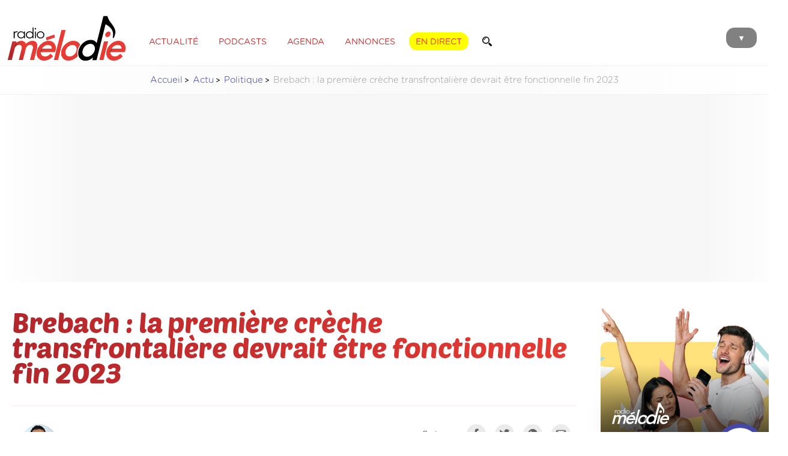

--- FILE ---
content_type: text/html; charset=UTF-8
request_url: https://www.radiomelodie.com/a/16450-brebach-la-premiere-creche-transfrontaliere-devrait-etre-fonctionnelle-fin-2023
body_size: 14406
content:
<!doctype html>
<html>
<head>
<!--


                              @@@@@@@@              @@@@@@@@@@@@@@@@@@@@@@@                         
                            @@@@@@@@@@                      @@@@@@@                     @@@@@@@@@@  
   @@@@@       ,@@@@       @@@ ,@@@@@@         @@@@@@      @@@@@@@    @@@@@@@@@@@@     @@@@    @@@@ 
 ,@@@@@@      @@@@@@      @@@  @@@@@@         @@@@@@@      @@@@@@@   @@@@@@@@@@@@@@.  @@@@@     @@@@
 @@@@@@@     @@@@@@@     @@@   @@@@@@       @@@@@@@@@     @@@@@@@@   @@@@@@@@@@@@@@@  @@@@.      @@@
 @@@@@@@    @@@@@@@@    @@@    @@@@@@      @@@@ @@@@@.    @@@@@@@.  @@@@@@  @@@@@@@@ @@@@@      @@@@
 @@@@@@@   @@@@@@@@@   @@@     @@@@@@     @@@@  @@@@@@    @@@@@@@   @@@@@      @@@@@ @@@@@      @@@ 
 @@@@@@@  /@@@@@@@@@. @@@     @@@@@@@    *@@@   @@@@@@   @@@@@@@@   @@@@@       @@@@ @@@@@     @@@  
 @@@@@@@  @@@ @@@@@@/ @@      @@@@@@     @@@    @@@@@@   @@@@@@@@   @@@@@   @@@@@@@  @@@@@   @@@@   
 @@@@@@@@@@@  @@@@@@@@@@      @@@@@@    @@@@/@@@@@@@@@/  @@@@@@@@   @@@@@@@@@@@@@@@   @@@@@@@@@@    
 @@@@@@@@@@@ .@@@@@@@@@      ,@@@@@@   @@@@     @@@@@@@  @@@@@@@@   @@@@@@@@@@@@@@       @@@@       
 @@@@@@@@@@  @@@@@@@@@@      @@@@@@@  @@@@       @@@@@# @@@@@@@@@    @@@@@@@@@@@&                   
 @@@@@@@@@   @@@@@@@@@       @@@@@@@ @@@@        @@@@@@ @@@@@@@@        @@@@.       #@@@@@@@@@@@@@@ 
 @@@@@@@@    @@@@@@@@@       @@@@@@@              @@@@@ @@@@@@@@           @@@@@@@@@@@@@@@@@@@@@@   
              @@@@@@@        @@@@@@@                    @@@@@@@&       @@@@@@@@@@@@@@@#             
                             @@@@@@                      @@@@@@      @@@@.                          
                              &@@@                                                                  


Un site créé par Matoo Studio
https://matoo.studio

-->

<meta http-equiv="Content-Type" content="text/html; charset=UTF-8" />
<meta name="Author" content="Radio Mélodie" />
<meta name="Description" content="Radio Mélodie, Votre radio en Moselle Est" />
<meta name-equiv="content-language" content="fr" />
<meta name="robots" content="index,follow" />
<meta name="revisit-after" content="1 days" />
<meta http-equiv="X-UA-Compatible" content="IE=edge" >
<meta http-equiv="Content-Type" content="text/html; charset=UTF-8" />
<meta name="expires" content="Sun, 01 Feb 2026">
<meta name="Last-Modified" content="Sun, 18 Jan 2026">
<meta property="fb:app_id" content="195821404991" />
<meta property="fb:pages" content="106678919367587" />
<meta name="facebook-domain-verification" content="z7jdo8bf9t3gqo3mts3ohj0zvxlr3d" />

    <!-- APPLE -->
    <meta name="apple-mobile-web-app-capable" content="yes" />
    <meta name="apple-mobile-web-app-title" content="Mélodie" />
    <meta name="viewport" content="width=device-width, initial-scale=1, maximum-scale=1">
    
	<meta name="apple-itunes-app" content="app-id=1502421623" />
    <meta name="google-play-app" content="app-id=fr.imatt.melodie">
	<meta name="theme-color" content="#FFFFFF">



<link href="/css/general.css?=12042023" rel="stylesheet" type="text/css">
<link href="/css/menu.css" rel="stylesheet" type="text/css">

<title>Brebach : la première crèche transfrontalière devrait être fonctionnelle fin 2023 - Radio Mélodie</title>
	
<script type="application/ld+json">  
  {
    "@context":"http://schema.org",
    "@type":"NewsArticle",
    "name":"Brebach : la première crèche transfrontalière devrait être fonctionnelle fin 2023",
    "headline":"Brebach : la première crèche transfrontalière devrait être fonctionnelle fin 2023",
    "description":"Petit &agrave; petit ce projet avance. Il est port&eacute; par la ville de Sarrebruck, la Communaut&eacute; d&rsquo;Agglom&eacute;ration de Sarreguemines et l&rsquo;Eurodistrict SaarMoselle. 33 enfants pourront profiter de ce lieu, dont 11 de Sarreguemines et environs. Les modalit&eacute;s ne sont...",
    "datePublished":"2022-02-08T05:06:55+02:00",
    "dateModified":"2022-02-08T04:43:55+02:00",
    "keywords":["pose","premiere","pierre","creche","transfrontaliere","Brebach","Sarreguemines","chantier","bilinguisme","fevrier2022","fin","2023"],
    "image": {
        "@type":"ImageObject",
        "url":"https://www.radiomelodie.com/actus/2022/16450-brebach-la-premiere-creche-transfrontaliere-devrait-etre-fonctionnelle-fin-2023_w1500.jpg",
        "width":1500,
        "height":1124    },
    "author": {
        "@type":"Person",
        "name":"Cédric Kempf / Radio Mélodie"
    },
    "publisher": {
        "@type":"Organization",
        "name":"Radio Mélodie",
        "logo": {
            "@type":"ImageObject",
            "url":"https://www.radiomelodie.com/images/logo_radiomelodie_amp.png",
            "width":212,
            "height":90
        }
    },
    "mainEntityOfPage": {
        "@type":"WebPage",
        "@id":"https://www.radiomelodie.com/a/16450-brebach-la-premiere-creche-transfrontaliere-devrait-etre-fonctionnelle-fin-2023"
    },
    "isAccessibleForFree":true
  }
</script> 
  <script>
  dataLayer = [{
    'dimension15' : 'Politique',
    'dimension17' : 'Brebach : la première crèche transfrontalière devrait être fonctionnelle fin 2023',
    'dimension22' : '2022-02-08T05:06:55+02:00',
    'dimension24' : 'Article',
    'dimension26' : 'RichContent',
    'dimension28' : '',
    'dimension43' : '',
    'dimension61' : 'Cédric Kempf / Radio Mélodie',
    'dimension33' : navigator.userAgent
  }];
</script>
    <link href="https://radiomelodie.com/rss" rel="alternate" title="Radio Mélodie : rss actualités" type="application/rss+xml">
  
  <meta property="og:locale" content="fr_FR" />
	<meta property="og:type" content="article" />
	<meta property="og:title" content="Brebach : la première crèche transfrontalière devrait être fonctionnelle fin 2023" />
	<meta property="og:description" content="Petit &agrave; petit ce projet avance. Il est port&eacute; par la ville de Sarrebruck, la Communaut&eacute; d&rsquo;Agglom&eacute;ration de Sarreguemines et l&rsquo;Eurodistrict SaarMoselle. 33 enfants pourront profiter de ce lieu, dont 11 de Sarreguemines et environs. Les modalit&eacute;s ne sont..." />
	<meta property="og:url" content="https://www.radiomelodie.com/a/16450-brebach-la-premiere-creche-transfrontaliere-devrait-etre-fonctionnelle-fin-2023" />
	<meta property="og:site_name" content="Radio Mélodie" />
	
	<meta property="article:publisher" content="https://www.facebook.com/radiomelodie.fr" />
	<meta property="article:author" content="https://www.facebook.com/radiomelodie.fr" />
	<meta property="article:published_time" content="2022-02-08T05:06:55+02:00" />
	<meta property="article:modified_time" content="2022-02-08T04:43:55+02:00" />
	<meta property="article:tag" content="pose,premiere,pierre,creche,transfrontaliere,Brebach,Sarreguemines,chantier,bilinguisme,fevrier2022,fin,2023" />
	
	<meta property="og:image" content="https://www.radiomelodie.com/actus/2022/16450-brebach-la-premiere-creche-transfrontaliere-devrait-etre-fonctionnelle-fin-2023_w1500.jpg" />
	<meta property="og:image:width" content="1500" />
	<meta property="og:image:height" content="1124" />
	<meta property="og:image:alt" content="Brebach : la première crèche transfrontalière devrait être fonctionnelle fin 2023" />
	<meta property="og:image:type" content="image/jpeg" />
  
<meta name="twitter:card" content="summary_large_image" />
<meta name="twitter:site" content="@Radio_Melodie" />
<meta name="twitter:creator" value="@Radio_Melodie" />
<link href="https://www.radiomelodie.com/actus/2022/16450-brebach-la-premiere-creche-transfrontaliere-devrait-etre-fonctionnelle-fin-2023_w1500.jpg" rel="image_src" />
<link rel="canonical" href="https://www.radiomelodie.com/a/16450-brebach-la-premiere-creche-transfrontaliere-devrait-etre-fonctionnelle-fin-2023"/>
  	
<link href="/css/articles.css?c=27072023" rel="stylesheet" type="text/css">
	<style>
		#pictureTitleSupport {
			margin-top: 40px;
			display: none;
		}
		#pictureTitleSupport img {
			margin-bottom: 20px;
		}
		#pictureTitleSupport p {
	margin: 0;
	font-family: 'Baloo', sans-serif;
	font-weight: normal;
	font-size: 30pt;
	line-height: 1;
			color:rgba(179,36,38,1.00);
		}
        .audioTitle {
            margin: 30px 0 5px 30px;
            color: rgba(212,202,202,1.00);
            font-size: 9pt;
        }
        .audioPlayer {
            margin: 0 10px 30px 10px;
            padding: 10px;
            background-color: rgba(237,237,237,1.00);
            border-radius: 10px;
        }
        .audioController {
            position:relative; 
            width:50px; 
            height:50px; 
            margin-right:10px; 
            display:inline-block; 
            vertical-align: middle;
            z-index:10;
            color: #DFD5D5;
        }
        .audioController img {
            position: absolute;
            background: #e73b34;
            border-radius: 50%;
            padding: 5px;
            width: 40px;
            top:0;
            left:0;
            cursor: pointer;

            transition-duration: 0.2s;
        }
        .audioController img:hover {
            border-radius: 50%;
        }
        .audioController img:active {
            background: #CD352F;
            transform: translateY(3px);
        }
        .audioWaves {
            width:calc(100% - 70px); 
            display:inline-block; 
            vertical-align: middle;
            position: relative; 
            overflow:hidden;
        }
		
		.google-auto-placed {
			margin: 5rem 0;
			border: solid 1px rgba(204,204,204,.60);
			border-radius: 10px;
			padding: .7rem;
			width: calc(100% - 1.4rem);
			position: relative;
			max-width: 1200px;
			margin-left: auto;
			margin-right: auto;
		}
        
        .fullGoogleAds {
            padding: 1rem;
  background: rgba(237, 237, 237, 0.20);
  background: linear-gradient(90deg, rgba(255, 255, 255, 0) 0%, rgba(237, 237, 237, 0.4) 10%, rgba(237, 237, 237, 0.4) 90%, rgba(255, 255, 255, 0) 100%);
            text-align: center;
        }
article .adInline {
	margin: 2rem 0;
	position: relative;
	height: auto;
	width: calc(100% - 1.4rem - 2px);
	padding: 0 .7rem .7rem;
	border: solid 1px rgba(230, 230, 230, 1);
	display: inline-block;
	overflow: hidden;
    border-radius: .4rem;
}
article .adInline:before {
    content: "Publicité";
    display: inline-block;
    width: 100%;
    text-align: center;
    margin-bottom: .3rem;
    margin-top: 0;
    
    font-size: .75rem;
    text-transform: uppercase;
    font-style: normal;
    font-weight: 100;
    color: rgba(108,108,108,1.00);
    letter-spacing: 2px;
}
		
	</style>
<link href="/css/articles.print.css" rel="stylesheet" type="text/css" media="print" />
<script type="text/javascript" src="/js/jquery-3.1.1.min.js"></script>
	
<script src="/js/swiper.min.js"></script>
<link rel="stylesheet" href="/css/swiper.min.css">
<script src="/js/wavesurfer.js"></script>
	
<script type="text/javascript" src="/js/jquery.fancybox.pack.js"></script>
<link rel="stylesheet" type="text/css" href="/js/jquery.fancybox.css">
    
    <script async src="https://pagead2.googlesyndication.com/pagead/js/adsbygoogle.js?client=ca-pub-1343470722012339"
     crossorigin="anonymous"></script>
</head>
<body>
    
<img src="https://www.radiomelodie.com/actus/2022/16450-brebach-la-premiere-creche-transfrontaliere-devrait-etre-fonctionnelle-fin-2023_w1500.jpg" alt="" style="height: 0; width: 0; opacity: 0;">

<style>
	.menuForm {
		padding: 10px 15px ;
		border-radius: 50px;
		border: solid 1.5px rgba(255,255,255,0.60);
		display: inline-block;
		margin: 0;
		width: auto;
	}
	.menuForm input {
		border: none;
		padding: 0;
		margin: 0;
		background: transparent;
		font-size: 16pt;
		vertical-align: middle;
		display: inline-block;
		color: rgba(255,255,255,1);
		width: calc(100% - 30pt);
		font-family: 'Gotham Rounded Book', sans-serif;
	}
	.menuForm input[type="submit"] {
		width: 18pt;
		height: 18pt;
		margin-bottom: 2pt;
		background-image: url('/images/magnifier_w.svg');
		background-size: contain;
		background-repeat: no-repeat;
		background-position: center;
	}
</style>
<menu id="mainMenu">
		<div class="MenuBackgroundCircle"></div>
		<ul>
			<li id="CloseMenuButton" style="margin-top: 70px;"><img src="/images/header_close.svg" alt="Fermer"></li>
			<li>
		<form method="GET" enctype="multipart/form-data" class="menuForm" action="/recherche/">
			<input type="text" name="q" value="" placeholder="Recherche">
			<input type="submit" value="">
		</form></li>
			<a href="javascript:void(0)" onclick="window.open('/direct/', 'radiomelodieplayer', 'width=800, height=600, toolbar=no, menubar=no, location=no, resizable=no, scrollbars=no, status=no');" rel="external"><li style="color: #FFF000;">Écouter en direct</li></a>
			<a href="/"><li>Accueil</li></a>
			<a href="/la-radio.html"><li>Les programmes</li></a>
			<a href="/la-radio.html#findTitle"><li>Quel était ce titre ?</li></a>
			<a href="/a/"><li>Actualité</li></a>
			<li><a href="/podcasts/">Podcasts</a></li>
			<a href="/agenda"><li>Agenda des sorties</li></a>
			<li><a href="/annonces/">Petites annonces</a> | <a href="/annonces/?type=61">Offres d'emploi</a></li>
			<li><a href="/page/10-communiquez-avec-radio-melodie.html">Communiquez sur Mélodie</a> | <a href="/page/20-la-redaction.html">La rédaction</a></li>
			<a href="/contact.html"><li>Contact</li></a>
			<li><a href="https://www.facebook.com/radiomelodie.fr/" target="_blank"><img src="/images/header_fb.svg" alt="Bouton Facebook"></a>
			<a href="https://twitter.com/Radio_Melodie" target="_blank"><img src="/images/header_tw.svg" alt="Bouton Twitter"></a>
			<a href="https://www.instagram.com/radiomelodie/" target="_blank"><img src="/images/header_insta.svg" alt="Bouton Instagram"></a></li>
			<li><a href="https://apps.apple.com/us/app/mélodie/id1502421623?l=fr&ls=1" target="_blank"><img src="/images/htl_appstore.png" style="height: 55px;" /></a>
			<a href="https://play.google.com/store/apps/details?id=com.radio.melodie&hl=fr" target="_blank"><img src="/images/htl_googleplay.png" style="height: 55px;" /></a></li>
		</ul>
	</menu><div id="pageContent">
<style>
	header {
		height: 90px;
		position: relative;
		background-color: rgba(255, 255, 255, 1.00);
	}
	
	header #MenuButton {
		position: absolute;
		z-index: 1;
		top: 27px;
		right: 10px;
		background-color: #818181;
		margin-right: 10px;
		padding: 10px 19px 7px 19px;
		border-radius: 14px;
		cursor: pointer;
		mix-blend-mode: multiply;
		transition-duration: 0.1s;
		font-size: 10pt;
		color: #FFFFFF;
	}
	
	header #MenuButton:hover {
		background-color: #e73333;
		color: #FFFFFF;
	}
	
	header #MenuButton:active {
		background-color: #000000;
		color: #FFFFFF;
	}
	
	header #logoRM {
		height: 80px;
		margin: 5px 10px;
		display: inline-block;
		vertical-align: middle;
		position: relative;
		z-index: 10;
	}
	
	header ul.HeaderMenu {
		margin: 10px 0 0 10px;
		padding: 0;
		display: inline-block;
		vertical-align: middle;
		z-index: 1;
		position: relative;
	}
	
	header ul.HeaderMenu li {
		list-style: none;
		display: inline;
		padding: 8px 10px 6px 10px;
		margin-right: 7px;
		border-radius: 14px;
		border: solid 1px rgba(255, 255, 255, 1.00);
		text-transform: uppercase;
		cursor: pointer;
		font-weight: 100;
		color: rgba(189,47,49,1.00);
		font-size: 10.5pt;
		transition-duration: 0.3s;
	}
	
	header ul.HeaderMenu li:hover {
		color: #1C1C19;
		border: solid 1px #1C1C19;
	}
	
	header ul.HeaderMenu li.ButtonLive {
		color: #e73333;
		text-shadow: none;
		background-color: #ffff00;
		border: solid 1px #ffff00;
		font-weight: 300;
	}
	
	header ul.HeaderMenu li.ButtonLive:hover {
		background-color: #000000;
		box-shadow: 0 0 20px rgba(0, 0, 0, 0.3);
		border: solid 1px #000000;
		color: rgba(255, 255, 255, 1.00);
	}
	
	header ul.HeaderMenu li.ButtonLive:active {
		background-color: #000000;
		color: rgba(189,47,49,1.00);
	}
	
	.headerForm {
		margin: 0;
		padding: 6px 10px 6px 10px;
		border-radius: 14px;
		border: solid 1px rgba(255, 255, 255, 1.00);
		display: inline-block;
		transition-duration: 0.3s;
		width: auto;
		background-color: rgba(255,255,255,1.00);
	}
	.headerForm:hover {
		color: #1C1C19;
		border: solid 1px #1C1C19;
	}
	.headerForm input {
		border: none;
		padding: 0;
		margin: 0;
		background: transparent;
		font-size: 10.5pt;
		vertical-align: middle;
		display: inline-block;
		color: rgba(189,47,49,1.00);
		font-family: 'Gotham Rounded Book', sans-serif;
		transition-duration: 0.3s;
	}
	.headerForm input[type="text"] {
		width: 0;
	}
	.headerForm:hover input[type="text"]{
		width: 100px;
	}
	.headerForm input[type="submit"] {
		width: 12pt;
		height: 12pt;
		margin-top: -1pt;
		margin-bottom: -1pt;
		background-image: url('/images/magnifier.svg');
		background-size: contain;
		background-repeat: no-repeat;
		background-position: center;
	}
    
	
@media only screen and (max-width: 850px) {
	header ul.HeaderMenu {
		display: none;
	}
	}
</style>
<style>
  #iAdminMenu {
    left: 2rem;
    margin: 0;
    position: fixed;
    padding: 0 7px;
    border-radius: 0 0 5px 5px;
    background-color: rgba(44,44,44,0.97);
    color: #FFFFFF;
    font-size: 8pt;
    z-index: 1000;
    opacity: 0.8;
    
    transition-duration: 0.3s;
  }
  #iAdminMenu:hover {
    opacity: 1;
    padding: 7px;
    font-size: 9pt;
  }
  #iAdminMenu ul {
    display: none;
    list-style: none;
    margin: 0;
    padding: 0;
  }
  #iAdminMenu summary {
    padding: 5px;
  }
  #iAdminMenu:hover ul {
    display: block;
  }
  #iAdminMenu ul li {
    position: relative;
    padding: 7px;
    margin: 10px 0 0;
    background-color: #1a1a1a;
  }
  #iAdminMenu ul a {
    color: inherit;
    text-decoration: inherit;
  }
  #iAdminMenu ul li:hover {
    background-color: #a64644;
  }
  #iAdminMenu ul li img {
    height: 13px;
    margin-right: 7px;
    margin-bottom: -1px;
  }
  #iAdminMenu ul li .infos {
    display: none;
    max-width: 400px;
    position: relative;
    overflow: auto;
  }
  #iAdminMenu ul li:hover .infos {
    display: block;
  }
</style>
	<header>		<div class="content">
			<a href="/"><img src="/images/logo_radiomelodie.svg" id="logoRM"></a>
			  <ul class="HeaderMenu">
			    <a href="/a/"><li>Actualité</li></a>
			    <a href="/podcasts/"><li>Podcasts</li></a>
			    <a href="/agenda/"><li>Agenda</li></a>
			    <a href="/annonces/"><li>Annonces</li></a>
			    <a href="javascript:void(0)" onclick="window.open('/direct/', 'radiomelodieplayer', 'width=800, height=600, toolbar=no, menubar=no, location=no, resizable=no, scrollbars=no, status=no');" rel="external"><li class="ButtonLive">En direct</li></a>
			    <form method="GET" enctype="multipart/form-data" class="headerForm" action="/recherche/">
			<input type="text" name="q" value="" placeholder="Recherche"><input type="submit" value="">
		</form>
			  </ul>
			  <div id="MenuButton">▼</div>
		</div>
	</header>    
<nav class="content">
        <ul>
            <li><a href="/">Accueil</a></li>
            <li><a href="/a/">Actu</a></li>
            <li><a href="/a/politique">Politique</a></li>
            <li>Brebach : la première crèche transfrontalière devrait être fonctionnelle fin 2023</li>
        </ul>
    </nav>
  
  <section class="content fullGoogleAds">
    <!-- RM_article_top -->
    <ins class="adsbygoogle"
         style="display:block"
         data-ad-client="ca-pub-1343470722012339"
         data-ad-slot="8732529115"
         data-ad-format="auto"
         data-full-width-responsive="true"></ins>
    <script>
         (adsbygoogle = window.adsbygoogle || []).push({});
    </script>
</section>
    
<style>
	
	
    .hashtagsList a {
        margin: 10px 5px 0 0;
        padding: 5px 10px;
        border-radius: 5px;
        border: solid 1px rgba(154,154,154,1.00);
        color: rgba(115,115,115,1.00);
        display: inline-block;
        transition-duration: 0.2s;
        background-color: transparent;
        font-size: 11pt;
    }
    .hashtagsList a:hover {
        border: solid 1px rgba(115,115,115,1.00);
        background-color: rgba(115,115,115,1.00);
        color: rgba(255,255,255,1.00);
    }
	
	nav {
        font-family: 'Gotham Rounded Light';
        color: #989898;
		font-size: 11pt;
		
	background: rgba(237, 237, 237, 0.20);
	background: linear-gradient(90deg, rgba(255,255,255,0) 0%, rgba(237,237,237,0.3) 50%, rgba(255,255,255,0) 100%);
	border-top: solid 1px rgba(237, 237, 237, 0.70);
	border-bottom: solid 1px rgba(237, 237, 237, 0.70);
    }

    nav ul {
        list-style-type: none;
        padding-left: 0;
        text-align: center;
    }

    nav ul li {
        display: inline-block;
    }

    nav ul li a::after {
        display: inline-block;
        color: #000;
        content: '>';
        font-size: 80%;
        font-weight: bold;
        padding: 0 3px;
    }
    nav ul li a {
        color: rgba(39, 47, 163, 1.00);
    }
	
	.articleContainer {
		position: relative;
		width: 100%;
		overflow: hidden;
	}
	.articleContainer article {
		overflow: visible;
	}
	.articleContainer #articleTitle {
		margin: 20px 0;
    }
	.articleContainer #articleTitle h1 {
		letter-spacing: -0.5px;
		font-size: 35pt;
		line-height: 0.9;
		padding: 5px 0;
    margin-top: 0;
    }
	.articleContainer #articleTitle hr {
		margin: 30px 0;
		height: 1px;
		background-color: rgba(170,32,34,0.10);
		border: none;
    }
	.articleContainer #articleTitle p.cat {
		opacity: 0.7;
        border-radius: 5px;
        padding: 5px 7px;
        font-size: 10pt;
        margin-bottom: 10px;
        display: inline-block;
        font-family: 'Gotham Rounded Medium', sans-serif;
        color: rgba(211,101,102,1.00);
        text-transform: uppercase;
		border: solid 1px rgba(211,101,102,1.00);
    }
	.articleContainer #articleTitle p.cat:hover {
		opacity: 1;
    }
	
		        .articleContainer #articleTitle p.cat.cat_actualite {
            color: #961717;
            border-color: #961717;
        }
        .articleContainer #articleTitle p.cat.cat_buzz-people {
            color: #5c5c5c;
            border-color: #5c5c5c;
        }
        .articleContainer #articleTitle p.cat.cat_culture {
            color: #6d8fc5;
            border-color: #6d8fc5;
        }
        .articleContainer #articleTitle p.cat.cat_economie {
            color: #75946b;
            border-color: #75946b;
        }
        .articleContainer #articleTitle p.cat.cat_environnement {
            color: #2fb138;
            border-color: #2fb138;
        }
        .articleContainer #articleTitle p.cat.cat_faitsdivers {
            color: #454545;
            border-color: #454545;
        }
        .articleContainer #articleTitle p.cat.cat_high-tech {
            color: #878787;
            border-color: #878787;
        }
        .articleContainer #articleTitle p.cat.cat_initiative {
            color: #dd55d2;
            border-color: #dd55d2;
        }
        .articleContainer #articleTitle p.cat.cat_insolite {
            color: #c66b24;
            border-color: #c66b24;
        }
        .articleContainer #articleTitle p.cat.cat_jeux {
            color: #8597c1;
            border-color: #8597c1;
        }
        .articleContainer #articleTitle p.cat.cat_politique {
            color: #000000;
            border-color: #000000;
        }
        .articleContainer #articleTitle p.cat.cat_pronosticshippiques {
            color: #CECECE;
            border-color: #CECECE;
        }
        .articleContainer #articleTitle p.cat.cat_radiomelodie {
            color: #d33636;
            border-color: #d33636;
        }
        .articleContainer #articleTitle p.cat.cat_sante {
            color: #df72bc;
            border-color: #df72bc;
        }
        .articleContainer #articleTitle p.cat.cat_societe {
            color: #38428f;
            border-color: #38428f;
        }
        .articleContainer #articleTitle p.cat.cat_sortie {
            color: #9e89eb;
            border-color: #9e89eb;
        }
        .articleContainer #articleTitle p.cat.cat_sport {
            color: #21a14e;
            border-color: #21a14e;
        }
	
	.articleContainer #articleTitle .author {
		width: calc(70% - 30px);
		margin: 0 15px;
		display: inline-block;
		vertical-align: top;
    }
	.articleContainer #articleTitle .author img {
		width: 60px;
		margin-right: 10px;
		border-radius: 50%;
		display: inline-block;
		vertical-align: middle;
		background: -moz-linear-gradient(left, #b2262b 0%, #e73b34 100%);
        background: -webkit-linear-gradient(left, #b2262b 0%, #e73b34 100%);
        background: linear-gradient(to right, #b2262b 0%, #e73b34 100%);
        filter: progid: DXImageTransform.Microsoft.gradient( startColorstr='#b2262b', endColorstr='#e73b34', GradientType=1);
		transition-duration: 0.3s;
		transform-origin: center right;
    }
	.articleContainer #articleTitle .author img:hover {
		transform: scale(1.3);
	}
	.articleContainer #articleTitle .author p {
		width: calc(95% - 90px);
		display: inline-block;
		vertical-align: middle;
		line-height: 1.5;
		font-size: 9pt;
    }
	.articleContainer #articleTitle .author p strong {
		font-size: 11pt;
		font-family: 'Gotham Rounded Bold';
		line-height: 1;
		letter-spacing: -0.5px;
    }
	.articleContainer #articleTitle .author p strong:hover {
		color: #e73b34;
    }
	.articleContainer #articleTitle .share {
		width: 30%;
		text-align: right;
		display: inline-block;
		vertical-align: top;
    }
	.articleContainer .share p {
		display: inline-block;
		margin: 0 10px 10px 0;
		vertical-align: middle;
		font-size: 8.5pt;
		opacity: 0.7;
    }
	.articleContainer .share img {
		height: 20px;
		padding: 5px;
		display: inline-block;
		vertical-align: middle;
		margin: 0 10px 10px 0;
		filter: grayscale(100%);
		transition-duration: 0.2s;
		border: solid 1px rgba(170,32,34,0.00);
		background-color: rgba(170,32,34,0.10);
		border-radius: 50%;
    }
	.articleContainer .share img:hover {
		filter: grayscale(0%);
		transform: scale(1.2);
		border: solid 1px rgba(170,32,34,1.00);
		background-color: rgba(170,32,34,0.00);
    }
	
	.articleContainer figure.photoviewer {
        align-items: center;
        justify-content: center;
        position: relative;
        overflow: hidden;
        border-radius: 5px;
		width: calc(100% + 30px);
    aspect-ratio: 16/9;
		margin: 0 0 0 -15px;
		background-color: rgba(217,217,217,1.00);
      }
      .articleContainer figure.photoviewer img {
        position: absolute;
        top: 0;
        left: 0;
        width: 100%;
        height: 100%;
        object-fit: cover;
        margin-bottom: -5px;
      }
	
	article figcaption {
		font-family: 'Gotham Rounded Book Italic';
		font-size: 8pt;
		line-height: 1.1;
		color: rgba(151, 151, 151, 1.00);
		margin: 0 0 20px 10px;
		padding: 10px 0 7px 15px;
		border-left: solid 1px rgba(151, 151, 151, 1.00);
	}
	figure.audioPlayerFig {
		margin: 10px 0;
		padding: 0;
	}
	figure.audioPlayerFig figcaption {
		font-family: 'Gotham Rounded Book Italic';
		font-size: 11pt;
		line-height: 1.3;
		color: rgba(124,124,124,1.00);
		margin: 0 0 20px 10px;
		padding: 10px 0 7px 15px;
		border: none;
		border-left: solid 1px rgba(151, 151, 151, 0.60);
	}
	figure.audioPlayerFig div.audioPlayer {
		margin: 0 0 0 0;
	}

	.hashtagsList {
		margin: 10px 0 50px 0;
    }
    .hashtagsList a {
        margin: 10px 5px 0 0;
        padding: 5px 10px;
        border-radius: 5px;
        border: solid 1px rgba(154,154,154,1.00);
        color: rgba(115,115,115,1.00);
        display: inline-block;
        transition-duration: 0.2s;
        background-color: transparent;
        font-size: 11pt;
    }
    .hashtagsList a.categorie {
        border: solid 1px rgba(154,154,154,1.00);
        color: rgba(255,255,255,1.00)!important;
        background-color: rgba(154,154,154,1.00);
    }
    .hashtagsList a:hover {
        border: solid 1px rgba(115,115,115,1.00);
        background-color: rgba(115,115,115,1.00);
        color: rgba(255,255,255,1.00);
    }
	
	.articleContainer article {
		overflow: visible;
	}
	
	
	.rightMenu {
		width: 280px;
		margin-top: 100px;
		margin-left: 40px;
		display: inline-block;
		vertical-align: top;
	}
	.rightMenu .items {
		padding: 15px 0;
		border-bottom: solid 1px rgba(189,189,189,1.00);
		min-height: 100px;
		transition-duration: 0.2s;
	}
	.rightMenu .items .image {
		width: 100px;
		height: 100px;
		margin-right: 10px;
		margin-bottom: 10px;
		float: left;
		background-size: cover;
		background-position: center;
		border-radius: 5px;
	}
	.rightMenu .items.big .image {
		width: 100%;
		height: 200px;
		margin-right: 0;
		margin-bottom: 20px;
	}
	.rightMenu .items p.title {
		font-size: 10pt;
		padding: 0 15px;
		font-family: 'Gotham Rounded Bold';
	}
	.rightMenu .items p.title .icon {
		float: left;
		height: 20px;
		margin-right: 10px;
	}
	.rightMenu .items p {
		opacity: 0.7;
		transition-duration: 0.2s;
	}
	.rightMenu .items:hover p {
		opacity: 1;
		transform: translateX(-2px);
	}
	.rightMenu .items p.date {
		color: rgba(162,162,162,1.00);
		font-size: 8pt;
		padding: 0 15px;
	}
	.rightMenu .items.feed {
		padding: 5px 0;
		min-height: auto;
		margin-top: 10px;
	}
	.rightMenu .items.feed p.title {
		padding: 0 0;
		margin: 3px;
	}
	
    a.buttonWide {
        margin: 10px 5px 0 0;
        padding: 10px 15px;
        border-radius: 5px;
		display: inline-block;
        border: solid 1px rgba(154,154,154,1.00);
        color: rgba(115,115,115,1.00);
        display: inline-block;
        transition-duration: 0.2s;
        background-color: transparent;
        font-size: 11pt;
		
		width: calc(100% - 30px);
		text-align: center;
    }
    a.buttonWide:hover {
        border: solid 1px rgba(115,115,115,1.00);
        background-color: rgba(115,115,115,1.00);
        color: rgba(255,255,255,1.00);
    }
	
	a.zones {
    opacity: 0.7;
	-webkit-text-fill-color: black;
	}
	a.zones img {
		height: 30px;
		margin-bottom: -2px;
		margin-right: 5px;
	}
	
    p.spnd {
        margin: 8px 0 0 0;
        font-family: 'Gotham Rounded Medium', sans-serif;
        font-weight: 300;
        font-size: 8pt;
        letter-spacing: 0;
        position: relative;
        display: inline-block;
        width: auto;
        background-color: rgba(252,229,229,1.00);
       padding: 10px;
       border-radius: 5px;
    }
     p.spnd:hover::before {
        position: absolute;
        width: 250px;
        content:"Cet article a été sponsorisé par un annonceur. Le contenu de cet article est la propriété de l'annonceur, est constitue une publicité. Radio Mélodie n'en est pas l'auteur.";
        padding: 10px;
        border-radius: 5px;
        font-family: 'Gotham Rounded Light', sans-serif;
        background-color: rgba(255,255,255,1.00);
        box-shadow: 5px 0 15px rgba(0,0,0,0.2);
        text-align: left;
        bottom: 20px;
        left: -10px;
    }
	
	
div.gallery {
  padding: 0;
  border-radius: 3px;
  margin: 50px 0;
  width: 100%;
  position: relative;
  overflow: hidden;
  padding-bottom: 40px;
}
div.gallery .swiper-slide {
  position: relative;
  width: 100%;
  text-align: center;
}
div.gallery .swiper-slide p {
  margin: 10px 0;
  font-size: 12px;
  line-height: 1.2;
  color: rgba(155, 155, 155, 1.00);
}
div.gallery img {
  width: auto;
  max-width: 85%;
  height: auto;
  max-height: 600px;
  min-height: 400px;
}
div.gallery .swiper-button-next, div.gallery .swiper-button-prev {
  transform: scale(0.7);
  opacity: 0.4;
  color: rgba(180, 180, 180, 0.82);
}
div.gallery .swiper-button-next:hover, div.gallery .swiper-button-prev:hover {
  opacity: 1;
  color: rgba(0, 104, 129, 1.00);
}
	div.gallery .swiper-pagination {
		bottom: 0;
		left: 0;
		position: absolute;
	}
	
	.articleContainer a.button {
		background-color: rgba(234,74,77,1.00);
		padding: 20px 25px;
		color: rgba(255,255,255,1.00);
		border-radius: 7px;
		transition-duration: 0.3s;
	}
	.articleContainer a.button:hover {
		transform: translate(-5px);
	}
	
@media only screen and (max-width: 1200px) {
	}
@media only screen and (max-width: 650px) {
	.articleContainer figure.photoviewer {
		height: 250px;
      }
	.articleContainer #articleTitle h1 {
		font-size: 30pt;
    }
	.articleContainer #articleTitle .share {
		text-align: center;
    }
	.articleContainer #articleTitle .share p {
		width: 100%;
    }
	.rightMenu {
		width: calc(100% - 40px);
		margin-left: 20px;
		margin-top: 100px;
	}
	}
</style>
	
<section class="articleContainer">
	<div class="content">
<article>
<div id="articleTitle">
	
	
	
	<h1>Brebach : la première crèche transfrontalière devrait être fonctionnelle fin 2023</h1>
	
		<hr>
	<div class="author">
		<a href="/a/auteur/18-cedric-kempf"><img src="/authors/cedric-kempf.jpg"></a><p><strong><a href="/a/auteur/18-cedric-kempf">par Cédric Kempf</a></strong><br>
mardi  8 février 2022 à 05:06</p>
	</div><div class="share">
		<p>Partager : </p>
		<a href="javascript:void(0);" 
  onclick="window.open('https://www.facebook.com/sharer/sharer.php?u=https://www.radiomelodie.com/a/16450-brebach-la-premiere-creche-transfrontaliere-devrait-etre-fonctionnelle-fin-2023','facebook-share-dialog','width=626,height=436');" title="Partager sur Facebook"><img src="/images/footer_fb.svg"></a>
		<a href="javascript:void(0);" 
  onclick="window.open('https://twitter.com/intent/tweet?text=Politique+%3A+Brebach+%3A+la+premi%C3%A8re+cr%C3%A8che+transfrontali%C3%A8re+devrait+%C3%AAtre+fonctionnelle+fin+2023+&#8594;&via=Radio_Melodie&url=https://www.radiomelodie.com/a/16450-brebach-la-premiere-creche-transfrontaliere-devrait-etre-fonctionnelle-fin-2023','twitter-share-dialog','width=630,height=300');" title="Partager sur Twitter"><img src="/images/footer_tw.svg"></a>
		<a href="javascript:void(0);" 
  onclick="window.open('https://api.whatsapp.com/send?text=Politique+%3A+Brebach+%3A+la+premi%C3%A8re+cr%C3%A8che+transfrontali%C3%A8re+devrait+%C3%AAtre+fonctionnelle+fin+2023+&#8594;+https://www.radiomelodie.com/a/16450-brebach-la-premiere-creche-transfrontaliere-devrait-etre-fonctionnelle-fin-2023','twitter-share-dialog','width=630,height=400');" title="Partager sur WhatsApp"><img src="/images/footer_wa.svg" alt="WhatsApp" ></a>
		<a href="mailto:?subject=Article à lire sur Radio Mélodie&body=Politique : Brebach : la première crèche transfrontalière devrait être fonctionnelle fin 2023 &#8594; https://www.radiomelodie.com/a/16450-brebach-la-premiere-creche-transfrontaliere-devrait-etre-fonctionnelle-fin-2023" title="Envoyer par e-mail"><img src="/images/footer_em.svg" /></a>
	</div>
</div>
  <figure class="photoviewer">
	<img src="https://www.radiomelodie.com/actus/2022/16450-brebach-la-premiere-creche-transfrontaliere-devrait-etre-fonctionnelle-fin-2023_w1500.jpg" alt="Brebach : la première crèche transfrontalière devrait être fonctionnelle fin 2023" />
		</figure>
		
	<div class="hashtagsList"><a href="/a/politique" class="categorie">Catégorie : Politique</a><a href="/a/hashtag/pose">#pose</a> <a href="/a/hashtag/premiere">#premiere</a> <a href="/a/hashtag/pierre">#pierre</a> <a href="/a/hashtag/creche">#creche</a> <a href="/a/hashtag/transfrontaliere">#transfrontaliere</a> <a href="/a/hashtag/Brebach">#Brebach</a> <a href="/a/hashtag/Sarreguemines">#Sarreguemines</a> <a href="/a/hashtag/chantier">#chantier</a> <a href="/a/hashtag/bilinguisme">#bilinguisme</a> <a href="/a/hashtag/fevrier2022">#fevrier2022</a> <a href="/a/hashtag/fin">#fin</a> <a href="/a/hashtag/2023">#2023</a> 		</div>
	
	<p><strong>Petit &agrave; petit ce projet avance. Il est port&eacute; par la ville de Sarrebruck, la Communaut&eacute; d&rsquo;Agglom&eacute;ration de Sarreguemines et l&rsquo;Eurodistrict SaarMoselle. 33 enfants pourront profiter de ce lieu, dont 11 de Sarreguemines et environs. </strong></p>
<p><img class="image-placeholder" src="https://i.imgur.com/CUrwZch_d.webp?maxwidth=760&amp;fidelity=grand" /></p>
<p>Les modalit&eacute;s ne sont pas encore connues, mais <strong>Roland Roth, le pr&eacute;sident de la CASC a son id&eacute;e</strong>.</p>
<p><p class="audioTitle">Son N°1 - Brebach : la première crèche transfrontalière devrait être fonctionnelle fin 2023</p><div class="audioPlayer"><div class="audioController"><img src="/images/play-button.svg" id="play1"><img src="/images/pause-button.svg" id="pause1" style="display:none;"></div><div id="waveform1" class="audioWaves"></div></div>
    <script>
    
    var wavesurfer1 = WaveSurfer.create({
        container: '#waveform1',
        waveColor: '#D9DCFF',
        progressColor: '#e73b34',
        waveColor: '#DFD5D5',
        cursorColor: '#e73b34',
        barWidth: 4,
        barRadius: 4,
        cursorWidth: 1,
        height: 50,
        barGap: 2
    });
    wavesurfer1.load('/actus/audio/16450-brebach-la-premiere-creche-transfrontaliere-devrait-etre-fonctionnelle-fin-2023_part1.mp3');
    
    $('#play1').click(function(){     
     $('#play1').hide();
     $('#pause1').show();
     wavesurfer1.play();
    });
    $('#pause1').click(function(){
     $('#play1').show();
     $('#pause1').hide();
     wavesurfer1.pause();
    });
    
    </script></p>
<blockquote>
<p>Ces places seront attribu&eacute;es &agrave; des couples qui travaillent en Allemagne et qui r&eacute;sident en France. Ils pourront d&eacute;poser leurs enfants en passant. C'est peut-&ecirc;tre une histoire de 15-20 minutes, le temps qu'il faut entre Grosbliederstroff par exemple, et Brebach.</p>
</blockquote>
<p>La cr&egrave;che sera donc bas&eacute;e &agrave; Brebach. Elle emploiera 5 personnes. La question de la m&eacute;thode &eacute;ducative &eacute;tait pos&eacute;e lors de la signature de la convention en ao&ucirc;t 2019. Aujourd&rsquo;hui, il est question d&rsquo;utiliser la culture fran&ccedil;aise et la culture allemande. <strong>Jan Benedyczuk est le Secr&eacute;taire d&rsquo;&Eacute;tat au Minist&egrave;re de l&rsquo;&Eacute;ducation et de la Culture en Sarre</strong>.</p>
<p><p class="audioTitle">Son N°2 - Brebach : la première crèche transfrontalière devrait être fonctionnelle fin 2023</p><div class="audioPlayer"><div class="audioController"><img src="/images/play-button.svg" id="play2"><img src="/images/pause-button.svg" id="pause2" style="display:none;"></div><div id="waveform2" class="audioWaves"></div></div>
    <script>
    
    var wavesurfer2 = WaveSurfer.create({
        container: '#waveform2',
        waveColor: '#D9DCFF',
        progressColor: '#e73b34',
        waveColor: '#DFD5D5',
        cursorColor: '#e73b34',
        barWidth: 4,
        barRadius: 4,
        cursorWidth: 1,
        height: 50,
        barGap: 2
    });
    wavesurfer2.load('/actus/audio/16450-brebach-la-premiere-creche-transfrontaliere-devrait-etre-fonctionnelle-fin-2023_part2.mp3');
    
    $('#play2').click(function(){     
     $('#play2').hide();
     $('#pause2').show();
     wavesurfer2.play();
    });
    $('#pause2').click(function(){
     $('#play2').show();
     $('#pause2').hide();
     wavesurfer2.pause();
    });
    
    </script></p>
<blockquote>
<p>Ca va &ecirc;tre les deux. Il faut, il y a un terme pour cela, une immersion des enfants dans la langue du voisin, et vraiment les confronter avec une langue qui leur para&icirc;t au d&eacute;but &eacute;trang&egrave;re, mais qui sera tout naturelle, leur deuxi&egrave;me langue, au cours de leur apprentissage.</p>
</blockquote>
<p><img class="image-placeholder" src="https://i.imgur.com/43A1hPc_d.webp?maxwidth=760&amp;fidelity=grand" /><img class="image-placeholder" src="https://i.imgur.com/ACxMiNd_d.webp?maxwidth=760&amp;fidelity=grand" /></p>
<p>La Sarre a comme objectif de venir un Land multilingue en une g&eacute;n&eacute;ration, c'est-&agrave;-dire d'ici 2043.</p>
<p><p class="audioTitle">Son N°3 - Brebach : la première crèche transfrontalière devrait être fonctionnelle fin 2023</p><div class="audioPlayer"><div class="audioController"><img src="/images/play-button.svg" id="play3"><img src="/images/pause-button.svg" id="pause3" style="display:none;"></div><div id="waveform3" class="audioWaves"></div></div>
    <script>
    
    var wavesurfer3 = WaveSurfer.create({
        container: '#waveform3',
        waveColor: '#D9DCFF',
        progressColor: '#e73b34',
        waveColor: '#DFD5D5',
        cursorColor: '#e73b34',
        barWidth: 4,
        barRadius: 4,
        cursorWidth: 1,
        height: 50,
        barGap: 2
    });
    wavesurfer3.load('/actus/audio/16450-brebach-la-premiere-creche-transfrontaliere-devrait-etre-fonctionnelle-fin-2023_part3.mp3');
    
    $('#play3').click(function(){     
     $('#play3').hide();
     $('#pause3').show();
     wavesurfer3.play();
    });
    $('#pause3').click(function(){
     $('#play3').show();
     $('#pause3').hide();
     wavesurfer3.pause();
    });
    
    </script></p>
<blockquote>
<p>C'est dans cet apprentissage que r&eacute;side &agrave; mon avis, pour le Minist&egrave;re de l'Education et de la Culture, l'avenir de notre r&eacute;gion. D'&ecirc;tre vraiment bilingue partout, en Sarre, en Lorraine, pour construire un bel avenir ensemble &eacute;conomiquement.</p>
</blockquote>
<p>En 2016, 3 projets de cr&egrave;che transfrontali&egrave;re &eacute;taient sur la table. Aujourd&rsquo;hui, il n&rsquo;en reste plus qu&rsquo;un. Un projet qui va donc aboutir. Roland Roth nous donne les explications.</p>
<p><p class="audioTitle">Son N°4 - Brebach : la première crèche transfrontalière devrait être fonctionnelle fin 2023</p><div class="audioPlayer"><div class="audioController"><img src="/images/play-button.svg" id="play4"><img src="/images/pause-button.svg" id="pause4" style="display:none;"></div><div id="waveform4" class="audioWaves"></div></div>
    <script>
    
    var wavesurfer4 = WaveSurfer.create({
        container: '#waveform4',
        waveColor: '#D9DCFF',
        progressColor: '#e73b34',
        waveColor: '#DFD5D5',
        cursorColor: '#e73b34',
        barWidth: 4,
        barRadius: 4,
        cursorWidth: 1,
        height: 50,
        barGap: 2
    });
    wavesurfer4.load('/actus/audio/16450-brebach-la-premiere-creche-transfrontaliere-devrait-etre-fonctionnelle-fin-2023_part4.mp3');
    
    $('#play4').click(function(){     
     $('#play4').hide();
     $('#pause4').show();
     wavesurfer4.play();
    });
    $('#pause4').click(function(){
     $('#play4').show();
     $('#pause4').hide();
     wavesurfer4.pause();
    });
    
    </script></p>
<blockquote>
<p>Au d&eacute;part, il y avait 3 sites diff&eacute;rents pr&eacute;vus avec des constructions alternatives, une fois en France, une fois en Allemagne. Deux projets n'ont pas pu se r&eacute;aliser. Les collectivit&eacute;s qui &eacute;taient int&eacute;ress&eacute;es ont, &agrave; mon avis, jet&eacute; l'&eacute;ponge en raison de la complexit&eacute; de tout ce qui est administratif.</p>
</blockquote>
<p>Mais aussi juridique. Pour cette cr&egrave;che transfrontali&egrave;re unique dans la r&eacute;gion, 5 millions d&rsquo;euros vont &ecirc;tre d&eacute;pens&eacute;s.</p>
<p><iframe style="border: none; overflow: hidden;" src="https://www.facebook.com/plugins/post.php?href=https%3A%2F%2Fwww.facebook.com%2Fsaarmoselle%2Fposts%2F4892313780852589&amp;show_text=true&amp;width=500" width="500" height="825" frameborder="0" scrolling="no" allowfullscreen="allowfullscreen"></iframe></p>	
	<hr style="margin:50px 0;">
	
	<div class="share" style="margin:0 0 50px 0;">
		<p>Partager cet article : </p>
		<a href="javascript:void(0);" 
  onclick="window.open('https://www.facebook.com/sharer/sharer.php?u=https://www.radiomelodie.com/a/16450-brebach-la-premiere-creche-transfrontaliere-devrait-etre-fonctionnelle-fin-2023','facebook-share-dialog','width=626,height=436');" title="Partager sur Facebook"><img src="/images/footer_fb.svg"></a>
		<a href="javascript:void(0);" 
  onclick="window.open('https://twitter.com/intent/tweet?text=Politique+%3A+Brebach+%3A+la+premi%C3%A8re+cr%C3%A8che+transfrontali%C3%A8re+devrait+%C3%AAtre+fonctionnelle+fin+2023+&#8594;&via=Radio_Melodie&url=https://www.radiomelodie.com/a/16450-brebach-la-premiere-creche-transfrontaliere-devrait-etre-fonctionnelle-fin-2023','twitter-share-dialog','width=630,height=300');" title="Partager sur Twitter"><img src="/images/footer_tw.svg"></a>
		<a href="javascript:void(0);" 
  onclick="window.open('https://api.whatsapp.com/send?text=Politique+%3A+Brebach+%3A+la+premi%C3%A8re+cr%C3%A8che+transfrontali%C3%A8re+devrait+%C3%AAtre+fonctionnelle+fin+2023+&#8594;+https://www.radiomelodie.com/a/16450-brebach-la-premiere-creche-transfrontaliere-devrait-etre-fonctionnelle-fin-2023','twitter-share-dialog','width=630,height=400');" title="Partager sur Whatsapp"><img src="/images/footer_wa.svg" alt="WhatsApp" ></a>
		<a href="mailto:?subject=Article à lire sur Radio Mélodie&body=Lien de l'article : https://www.radiomelodie.com/a/16450-brebach-la-premiere-creche-transfrontaliere-devrait-etre-fonctionnelle-fin-2023" title="Envoyer par e-mail"><img src="/images/footer_em.svg" /></a>
	</div>
    
    
        <ins class="adsbygoogle"
     style="display:block"
     data-ad-format="autorelaxed"
     data-ad-client="ca-pub-1343470722012339"
     data-ad-slot="4482292910"></ins>
<script>
     (adsbygoogle = window.adsbygoogle || []).push({});
</script>
    
    
</article><div class="rightMenu">
        <style>
        
            .openPlayer {
                position: relative;
                width: 100%;
                margin-bottom: 4rem;
            }
            .openPlayerBackground {
                position: absolute;
                width: 100%;
                height: 100%;
                background-size: cover;
                z-index: -1;
                border-radius: .6rem;
            }
            .openPlayerPicture {
                position: relative;
                width: 100%;
                margin-bottom: -4px;
                margin-top: -20%;
                border-radius: 0 0 .6rem .6rem;
            }
            .openPlayerButton {
                width: 10rem;
                height: 10rem;
                position: absolute;
                bottom: -1rem;
                right: -2rem;
                z-index: 4;
                transition-duration: 0.4s;
            }
            .openPlayerButton img, .openPlayerButton svg {
                width: 100%;
                position: absolute;
            }
            .openPlayerButton svg .color1 {
                fill: #FFFFFF;
            }
            .openPlayerButton svg .color2 {
                fill: #4448a6;
                transition-duration: 0.3s;
            }
            .openPlayerButton img.waves {
                width: 100%;
                transform: scale(0.1);
                transition-duration: 0.2s;
            }
            .openPlayer:hover .openPlayerButtonimg#wave1 {
                transform: scale(1);
                transition-duration: 0.5s;
                filter: blur(4px);
            }
            .openPlayer:hover .openPlayerButton img#wave2 {
                transform: scale(0.8);
                transition-duration: 0.3s;
                filter: blur(2px);
            }
            .openPlayer:hover .openPlayerButton img#wave3 {
                transform: scale(0.65);
                transition-duration: 0.1s;
            }
            .openPlayer:hover .openPlayerButton svg .color2 {
                fill: #e73333;
            }
            .openPlayer:hover .openPlayerButton {
                transform: scale(1.1) rotate(-5deg);
            }
            .openPlayertext {
                position: absolute;
                border-radius: 0 0 .6rem .6rem;
                bottom: 0;
                left: 0;
                width: calc(100% - 7rem);
                padding: 4rem 6rem .7rem 1rem;
                background: linear-gradient(0deg, rgba(0,0,0,0.6951155462184874) 42%, rgba(255,255,255,0) 100%);

                font-size: .9rem;
                line-height: 1.2;
                color: rgba(255,255,255,1.00)
            }
            .openPlayerLogo {
                width: 60%;
                max-width: 200px;
                filter: drop-shadow(0 0 20px rgba(0,0,0,1));
            }
            .openPlayertext p {
                margin: .4rem 0;
                font-size: 90%;
            }
            .openPlayertext hr {
                border: none;
                height: 1px;
                background-color: rgba(126,126,126,0.68);
            }

        </style>
        <a href="javascript:void(0)" onclick="window.open('/direct/', 'radiomelodieplayer', 'width=800, height=600, toolbar=no, menubar=no, location=no, resizable=no, scrollbars=no, status=no');" rel="external"><div class="openPlayer">
                        <div class="openPlayerBackground" style="background-image: url('/images/header_BK_legrandreveil.svg');"></div>
            <img src="/emissions/encemoment_5-cesttoutemamusique.png" class="openPlayerPicture" alt="Bonjour !" />
            <div class="openPlayerButton">
			<img src="/images/header_buttonPlay2.svg" class="waves" id="wave3" alt="vague3" />
			<img src="/images/header_buttonPlay2.svg" class="waves" id="wave2" alt="vague2" />
			<img src="/images/header_buttonPlay2.svg" class="waves" id="wave1" alt="vague1" />
			<svg version="1.1" id="Calque_1" xmlns="http://www.w3.org/2000/svg" xmlns:xlink="http://www.w3.org/1999/xlink" x="0px" y="0px"
			viewBox="0 0 270.7 270.7" style="enable-background:new 0 0 270.7 270.7;" xml:space="preserve">
				<path class="color1" d="M135.4,200.3c35.9,0,65-29.1,65-65s-29.1-65-65-65s-65,29.1-65,65S99.5,200.3,135.4,200.3"/>
				<path class="color2" d="M135.4,206.3c-39.1,0-71-31.8-71-71c0-39.1,31.8-71,71-71c39.1,0,71,31.8,71,71
				C206.3,174.5,174.5,206.3,135.4,206.3z M135.4,76.4c-32.5,0-59,26.5-59,59s26.5,59,59,59s59-26.5,59-59S167.9,76.4,135.4,76.4z"/>
				<path class="color2" d="M129,104.6c0,0-7.4-6.7-7.4,3.3v55c0,0,0,10,7.4,3.3l26.6-24.1c0,0,7.4-6.7,0-13.4L129,104.6z"/>
			</svg>
		</div>
            <div class="openPlayertext">
            <img class="openPlayerLogo" src="/images/logo_radiomelodie_blanc.svg" alt=""><p>Musique, actu, jeux, bonne humeur...</p>
                <hr>
                <p><strong>Ecoutez en direct :</strong><br>Bonjour !</p></div>
            </div></a>
		<h3>Dans le reste de l'actu...</h3>
		<a href="/a/22274-fete-nazie-agressions-sexuelles-et-trafic-de-drogue-le-regiment-de-parachutistes-au-coeur-dun-scandale"><div class="items big">
		<div style="background-image:url('/actus/2026/01/cover/20260116180258epe68CnKvxEIi12MJ2uU_w500.jpg')" class="image"></div>
		<p class="title"><span style="opacity:0.6;">Zweibrücken : </span>F&ecirc;te nazie, agressions sexuelles et trafic de drogue, le r&eacute;giment de parachutistes au c&oelig;ur d&rsquo;un scandale </p>
		<p class="date">il y a 1 jour 9 h 56 min </p>
		</div></a><a href="/a/22268-les-0-6-ans-ont-droit-a-leur-propre-festival-a-la-mediatheque-des-ce-lundi-19-janvier"><div class="items">
					<div style="background-image:url('/actus/2026/01/cover/20260116111745xchmTcDvJHWca4T1r6Ld_w500.jpg')" class="image"></div>
				<p class="title"><span style="opacity:0.6;">Sarreguemines : </span>Les 0-6 ans ont droit &agrave; leur propre festival &agrave; la m&eacute;diath&egrave;que d&egrave;s ce lundi 19 janvier</p>
				<p class="date">il y a 1 jour 16 h 38 min </p>
				</div></a><a href="/a/22265-creer-du-lien-social-et-donner-une-seconde-vie-aux-objets-grace-au-repair-cafe"><div class="items">
					<div style="background-image:url('/actus/2026/01/cover/202601151647599H8Rpdh5lnGRRYIXXKM3_w500.jpg')" class="image"></div>
				<p class="title"><span style="opacity:0.6;">Folschviller : </span>Cr&eacute;er du lien social et donner une seconde vie aux objets gr&acirc;ce au Repair Caf&eacute; </p>
				<p class="date">il y a 1 jour 17 h 52 min </p>
				</div></a><a href="/a/22266-salon-des-vins-portes-ouvertes-et-concerts-les-idees-de-sorties-a-faire-ce-week-end-sur-notre-territoire"><div class="items">
					<div style="background-image:url('/actus/2026/01/cover/20260115170110E8e4EfoCrW4mZMa7ilNo_w500.jpg')" class="image"></div>
				<p class="title">Salon des vins, portes ouvertes et concerts... les id&eacute;es de sorties &agrave; faire ce week-end sur notre territoire</p>
				<p class="date">il y a 1 jour 17 h 52 min </p>
				</div></a><a href="/a/22267-logements-en-centre-ville-rehabilitation-du-foyer-amli-residencepour-jeunes-autistes-lannee-2026-sannonce-chargee-pour-sarreguemines-confluences-habitat"><div class="items">
					<div style="background-image:url('/actus/2026/01/cover/202601161022381imdQTYjqLCb2G7WIdz7_w500.jpg')" class="image"></div>
				<p class="title">Logements en centre-ville, r&eacute;habilitation du foyer Amli, r&eacute;sidence&nbsp;pour jeunes autistes... l&rsquo;ann&eacute;e 2026 s&rsquo;annonce charg&eacute;e pour Sarreguemines Confluences Habitat</p>
				<p class="date">il y a 1 jour 18 h 9 min </p>
				</div></a><a href="/a/22263-les-collegiens-du-pays-de-bitche-a-la-decouverte-des-metiers-du-verre"><div class="items">
					<div style="background-image:url('/actus/2026/01/cover/202601151622325LZZGQ3GHZnUShzvgjp5_w500.jpg')" class="image"></div>
				<p class="title"><span style="opacity:0.6;">Meisenthal : </span> Les coll&eacute;giens du pays de Bitche &agrave; la d&eacute;couverte des m&eacute;tiers du verre</p>
				<p class="date">il y a 1 jour 21 h 51 min </p>
				</div></a><a href="/a/22261-cavalcades-2026-9-dates-a-retenir-pour-ne-rien-louper-des-festivites-en-moselle-et-dans-le-bas-rhin"><div class="items">
					<div style="background-image:url('/actus/2026/01/cover/20260115104306AVIIOc5g0vXlQFgAUhsX_w500.jpg')" class="image"></div>
				<p class="title">Cavalcades 2026 : 9 dates &agrave; retenir pour ne rien louper des festivit&eacute;s en Moselle et dans le Bas-Rhin</p>
				<p class="date">il y a 1 jour 21 h 52 min </p>
				</div></a>		<a href="/a/" class="buttonWide" style="margin-top:20px;">Voir toute l'actu</a>
		
		<div style="margin: 50px 0; padding:10px; background-color: rgba(205,205,205,0.20);">
		<img src="/images/flashinfo.svg" style="width:70%; margin:10px;">
		<a href="/a/flash/17025-les-visites-nocturnes-a-la-cap-lamp-sont-de-retour-cette-annee-au-musee-de-la-mine-de-petite-rosselle"><div class="items feed">
				<p class="title"><img src="/images/flashinfo_icon.svg" class="icon" alt="Flash Info" title="Flash Info">Les visites nocturnes &agrave; la cap lamp sont de retour cette ann&eacute;e au mus&eacute;e de la mine de Petite-Rosselle !</p>
				<p class="date">il y a 21 h 54 min </p>
				</div></a><a href="/a/flash/17024-le-nombre-daccident-est-en-baisse-dans-le-bas-rhin"><div class="items feed">
				<p class="title"><img src="/images/flashinfo_icon.svg" class="icon" alt="Flash Info" title="Flash Info">Le nombre d&rsquo;accident est en baisse dans le Bas-Rhin</p>
				<p class="date">il y a 21 h 57 min </p>
				</div></a><a href="/a/flash/17023-vous-pouvez-donner-votre-sapin-de-noel-pour-la-bonne-cause-a-rohrbach-les-bitche"><div class="items feed">
				<p class="title"><img src="/images/flashinfo_icon.svg" class="icon" alt="Flash Info" title="Flash Info">Vous pouvez donner votre sapin de No&euml;l pour la bonne cause &agrave; Rohrbach-l&egrave;s-Bitche&nbsp;!</p>
				<p class="date">il y a 22 h </p>
				</div></a><a href="/a/flash/17022-les-agriculteurs-mosellans-se-sont-mobilises-vendredi-apres-midi-au-peage-de-st-avold"><div class="items feed">
				<p class="title"><img src="/images/flashinfo_icon.svg" class="icon" alt="Flash Info" title="Flash Info">Les agriculteurs mosellans se sont mobilis&eacute;s vendredi apr&egrave;s-midi au p&eacute;age de St-Avold </p>
				<p class="date">il y a 1 jour 9 h 48 min </p>
				</div></a><a href="/a/flash/17021-les-futurs-medecins-generalistes-de-freyming-merlebach-font-face-a-de-nombreuses-demandes"><div class="items feed">
				<p class="title"><img src="/images/flashinfo_icon.svg" class="icon" alt="Flash Info" title="Flash Info">Les futurs m&eacute;decins g&eacute;n&eacute;ralistes de Freyming-Merlebach font face &agrave; de nombreuses demandes&nbsp;</p>
				<p class="date">il y a 1 jour 9 h 49 min </p>
				</div></a><a href="/a/flash/17020-la-france-a-ete-condamnee-pour-les-conditions-de-detentions-indignes-a-la-prison-de-strasbourg"><div class="items feed">
				<p class="title"><img src="/images/flashinfo_icon.svg" class="icon" alt="Flash Info" title="Flash Info">La France a &eacute;t&eacute; condamn&eacute;e pour les conditions de d&eacute;tentions indignes &agrave; la prison de Strasbourg </p>
				<p class="date">il y a 1 jour 9 h 49 min </p>
				</div></a><a href="/a/flash/17019-debut-dannee-difficile-pour-metz-handball"><div class="items feed">
				<p class="title"><img src="/images/flashinfo_icon.svg" class="icon" alt="Flash Info" title="Flash Info">D&eacute;but d&rsquo;ann&eacute;e difficile pour Metz Handball</p>
				<p class="date">il y a 1 jour 20 h 1 min </p>
				</div></a>		<a href="/a/" class="buttonWide" style="margin-top:20px;">Voir toute l'actu</a>
		</div>
        <!-- RM_article_vertical -->
<ins class="adsbygoogle"
     style="display:block"
     data-ad-client="ca-pub-1343470722012339"
     data-ad-slot="6966708220"
     data-ad-format="auto"
     data-full-width-responsive="true"></ins>
<script>
     (adsbygoogle = window.adsbygoogle || []).push({});
</script>
		</div>
	</div>
</section>
	

<div id="CountAjax" style="opacity: 0; font-size: 6pt;"></div>
    <script async src="//www.instagram.com/embed.js"></script>
  <script async src="https://www.tiktok.com/embed.js"></script>
    </div>
    
    
<section class="content fullGoogleAds">
    <!-- RM_article_top -->
    <ins class="adsbygoogle"
         style="display:block"
         data-ad-client="ca-pub-1343470722012339"
         data-ad-slot="8732529115"
         data-ad-format="auto"
         data-full-width-responsive="true"></ins>
    <script>
         (adsbygoogle = window.adsbygoogle || []).push({});
    </script>
</section>
    
    

<footer id="ft2" style="margin-bottom: 2rem;">
	<div id="line1"><a href="/">
    <img src="/images/logo_radiomelodie_blanc.svg" style="width: 150px; display: inline-block; vertical-align: middle;" alt="">
		<p style="display: inline-block; vertical-align: middle;">Toute la musique que<br>
<strong>vous aimez écouter !</strong></p></a></div>
  <div class="content">
	  <div class="icons">
	  <a href="/contact"><img src="/images/footer_ph.svg" /></a>
	  <a href="https://www.facebook.com/radiomelodie.fr" target="_blank"><img src="/images/footer_fb.svg" /></a>
	  <a href="https://www.instagram.com/radiomelodie/" target="_blank"><img src="/images/footer_in.svg" /></a>
	  <a href="https://twitter.com/Radio_Melodie" target="_blank"><img src="/images/footer_tw.svg" /></a>
	  <a href="https://apps.apple.com/us/app/mélodie/id1502421623?l=fr&ls=1" target="_blank"><img src="/images/footer_ap.svg" /></a>
	  <a href="https://play.google.com/store/apps/details?id=com.radio.melodie&hl=fr" target="_blank"><img src="/images/footer_ps.svg" /></a>
	  </div>
	
	<ul class="big">
      <a href="javascript:void(0)" onclick="window.open('/direct/', 'radiomelodieplayer', 'width=800, height=600, toolbar=no, menubar=no, location=no, resizable=no, scrollbars=no, status=no');"><li><img src="/images/play-button_black.svg" alt="Écouter en direct" />Écouter en direct</li></a>
      <a href="/"><li>Accueil</li></a>
      <a href="/radio/"><li>La Radio</li></a>
      <a href="/a/"><li>Actualité</li></a>
      <a href="/videos/"><li>Vidéos</li></a>
      <a href="/podcasts/"><li>Podcasts</li></a>
      <a href="/agenda/"><li>Agenda</li></a>
      <a href="/annonces/"><li>Petites annonces</li></a>
      <a href="/contact.html"><li>Contact</li></a>
    </ul>
	
	<ul class="small">
      <a href="/page/4-mentions-legales"><li>Mentions légales</li></a>
      <a href="/page/18-charte-sur-les-donnees-personnelles-et-cookies"><li>Charte sur les données personnelles et cookies</li></a>
      <a href="/page/15-reglement-des-jeux-concours"><li>Règlement des jeux</li></a>
      <a href="/page/5-le-logo-radio-melodie"><li>Télécharger notre logo</li></a>
      <a href="/page/16-zone-de-diffusion"><li>Zone de diffusion</li></a>
      <a href="javascript:void(0)" onclick="window.open('/direct/', 'radiomelodieplayer', 'width=800, height=600, toolbar=no, menubar=no, location=no, resizable=no, scrollbars=no, status=no');"><li>Nous écouter</li></a>
      <a href="/contact"><li>Contactez-nous</li></a>
      <a href="/page/10-communiquez-avec-radio-melodie"><li>Communiquez sur Mélodie</li></a>
      <a href="/page/20-la-redaction"><li>La rédaction</li></a>
    </ul>
  </div>
</footer>

<style>
    .matoostudio {
        text-align: center; 
        margin-bottom: 3rem;
    }
    .matoostudio a {
        background-color: rgba(26, 27, 29, 1.00);
        padding: .7rem 1rem;
        border-radius: .5rem;
        display: inline-block;
        color: rgba(231, 231, 231, 1.00);
        font-size: .8rem;
    }
    .matoostudio a:hover {
        background-color: #353535;
    }
    .matoostudio a img {
        height: 1.3rem;
        margin-bottom: -.7rem;
    }
</style>
<p class="matoostudio"><a href="//matoo.studio" target="_blank">Un site fièrement propulsé par <img src="https://matoo.studio/images/matoo.studio.svg" alt=""></a></p>

<script async src="https://www.googletagmanager.com/gtag/js?id=G-2W9XT9SRQ7"></script>
<script>
  window.dataLayer = window.dataLayer || [];
  function gtag(){dataLayer.push(arguments);}
  gtag('consent', 'default', {
    'ad_user_data': 'denied',
    'ad_personalization': 'granted',
    'ad_storage': 'granted',
    'analytics_storage': 'granted',
    'wait_for_update': 500,
  });
    gtag('consent', 'update', {
      ad_user_data: 'granted',
      ad_personalization: 'granted',
      ad_storage: 'granted',
      analytics_storage: 'granted'
    });
  gtag('js', new Date());

  gtag('config', 'G-2W9XT9SRQ7');
</script>
<script type="text/javascript">

  var _gaq = _gaq || [];
  _gaq.push(['_setAccount', 'UA-28183013-1']);
  _gaq.push(['_trackPageview']);

  (function() {
    var ga = document.createElement('script'); ga.type = 'text/javascript'; ga.async = true;
    ga.src = ('https:' == document.location.protocol ? 'https://ssl' : 'http://www') + '.google-analytics.com/ga.js';
    var s = document.getElementsByTagName('script')[0]; s.parentNode.insertBefore(ga, s);
  })();

</script>
<!-- Google Analytics Indés Radios -->
<script async src="https://www.googletagmanager.com/gtag/js?id=UA-151724628-1"></script>
<script>
  window.dataLayer = window.dataLayer || [];
  function gtag(){dataLayer.push(arguments);}
  gtag('js', new Date());

  gtag('config', 'UA-151724628-1');
</script>
<!-- Clarity tracking code for https://www.radiomelodie.com/ -->
<script type="text/javascript">
    (function(c,l,a,r,i,t,y){
        c[a]=c[a]||function(){(c[a].q=c[a].q||[]).push(arguments)};
        t=l.createElement(r);t.async=1;t.src="https://www.clarity.ms/tag/"+i;
        y=l.getElementsByTagName(r)[0];y.parentNode.insertBefore(t,y);
    })(window, document, "clarity", "script", "b52kbbldit");
</script>
<script type="text/javascript" src="/js/script.footer.js"></script>
<script>
	
	
	  function initSlider(){
		  
		  
		  var swiper = new Swiper('.gallery', {
			slidesPerView: 1,
			slidesPerGroup: 1,
			spaceBetween: 100,
			lazy: true,
      loop: true,
			autoHeight: true,
			nextButton: '.swiper-button-next',
			prevButton: '.swiper-button-prev',
			pagination: '.swiper-pagination',
			autoplay: 4000,
		});
  }
	
  function altToDesc(){
      $('.gallery img').each(function(){
          var altImg = $(this).attr('alt');
          if(altImg){$(this).parent().append('<p>'+altImg+'</p>');}
      });
  }
    
	
	$('#shareMenu #close').click(function(){
		$('#shareMenu').slideUp('300');
		$('#pictureImage, #pictureTitle').removeClass('blur');
	});
	$('#shareButton').click(function(){
		$('#shareMenu').slideDown('300');
		$('#pictureImage, #pictureTitle').addClass('blur');
	});
	
	$('document').ready(function(){
		
        $('.scroll').click(function(){
          var the_id = $(this).attr("href");
          $('html, body').animate({ scrollTop:$(the_id).offset().top }, 1000);
          return false;
        });
		
        initSlider();
		altToDesc();
		
		$(".fancybox").fancybox();
		
		$('#CountAjax').load('/page_article_compt.php?id=16450');
        
        // SLIDER VIDEOS
		
		var nbSlides = 4;
		var widthWindow = $(window).width();
		if(widthWindow<1000){ nbSlides = 3; }
		if(widthWindow<650){ nbSlides = 2; }
		
		
		var swiper = new Swiper('.videos', {
			slidesPerView: nbSlides,
			slidesPerGroup: nbSlides,
			paginationClickable: true,
			freeMode: true,
			spaceBetween: 30,
			grabCursor: true,
			pagination: '.videos_pagination',
			nextButton: '.videos_next',
			prevButton: '.videos_prev',
		});
    

		$('article p a').each(function() {
			$(this).attr({"target" : "_blank"});
		});
		
		
		$('article p img').each(function() {
			var imgURL = $(this).prop('src');
			$(this).wrap("<a href=\""+ imgURL +"\" class=\"fancybox\" rel=\"gallery\">");
			
			
		$(".fancybox").fancybox();
		});
				
		$('div.gallery img').each(function() {
			var imgURL = $(this).prop('src');
			$(this).wrap("<div class=\"swiper-slide\"><img src=\""+imgURL+"\"/></div>");
			
      initSlider();
		});
		
	});
</script>
</body>
</html>


--- FILE ---
content_type: text/html; charset=UTF-8
request_url: https://www.radiomelodie.com/page_article_compt.php?id=16450
body_size: -36
content:
ok: 907 / id: 16450

--- FILE ---
content_type: text/html; charset=utf-8
request_url: https://www.google.com/recaptcha/api2/aframe
body_size: 248
content:
<!DOCTYPE HTML><html><head><meta http-equiv="content-type" content="text/html; charset=UTF-8"></head><body><script nonce="gdlyAAXZtIoNkOhsBXv7fw">/** Anti-fraud and anti-abuse applications only. See google.com/recaptcha */ try{var clients={'sodar':'https://pagead2.googlesyndication.com/pagead/sodar?'};window.addEventListener("message",function(a){try{if(a.source===window.parent){var b=JSON.parse(a.data);var c=clients[b['id']];if(c){var d=document.createElement('img');d.src=c+b['params']+'&rc='+(localStorage.getItem("rc::a")?sessionStorage.getItem("rc::b"):"");window.document.body.appendChild(d);sessionStorage.setItem("rc::e",parseInt(sessionStorage.getItem("rc::e")||0)+1);localStorage.setItem("rc::h",'1768704772572');}}}catch(b){}});window.parent.postMessage("_grecaptcha_ready", "*");}catch(b){}</script></body></html>

--- FILE ---
content_type: text/css
request_url: https://www.radiomelodie.com/css/articles.print.css
body_size: 87
content:
#pictureArticle, #topBkGd, #MenuButton, article .adInline, #adbottom, menu#menuArticle, header, footer, .listVideos {
	display: none;
}
#pictureTitleSupport {
	display: inline-block;
	position: relative;
}

article {
	width: calc(100% - 40px);
	margin: 0 20px;
	display:inline;
	font-size: 10pt;
}